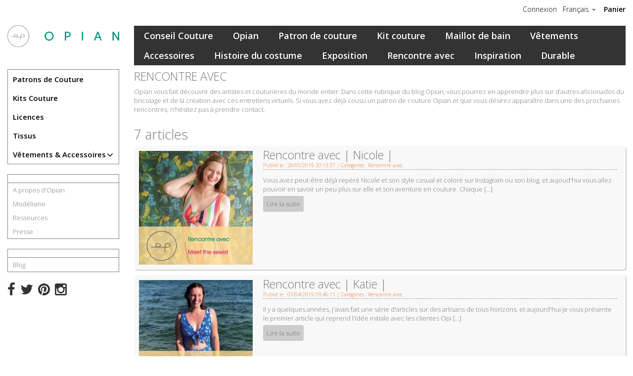

--- FILE ---
content_type: text/html; charset=utf-8
request_url: https://www.opian.ch/shop/fr/blog/9-questions-c13
body_size: 12879
content:
<!DOCTYPE HTML>
<!--[if lt IE 7]> <html class="no-js lt-ie9 lt-ie8 lt-ie7" lang="fr-fr"><![endif]-->
<!--[if IE 7]><html class="no-js lt-ie9 lt-ie8 ie7" lang="fr-fr"><![endif]-->
<!--[if IE 8]><html class="no-js lt-ie9 ie8" lang="fr-fr"><![endif]-->
<!--[if gt IE 8]> <html class="no-js ie9" lang="fr-fr"><![endif]-->
<html lang="fr-fr">
	<head>
		<meta charset="utf-8" />
		<title>Recontre avec des artisans, créatrices et couturières</title>
					<meta name="description" content="Opian rencontre des créatrices de toutes sortes et de tous pays" />
						<meta name="generator" content="PrestaShop" />
		<meta name="robots" content="index,follow" />
		<meta name="viewport" content="width=device-width, minimum-scale=0.25, maximum-scale=1.6, initial-scale=1.0" />
		<meta name="apple-mobile-web-app-capable" content="yes" />
		<link rel="icon" type="image/vnd.microsoft.icon" href="/shop/img/favicon.ico?1769629343" />
		<link rel="shortcut icon" type="image/x-icon" href="/shop/img/favicon.ico?1769629343" />
									<link rel="stylesheet" href="/shop/themes/vogue/css/global.css" type="text/css" media="all" />
							<link rel="stylesheet" href="/shop/themes/vogue/css/autoload/highdpi.css" type="text/css" media="all" />
							<link rel="stylesheet" href="/shop/themes/vogue/css/autoload/responsive-tables.css" type="text/css" media="all" />
							<link rel="stylesheet" href="/shop/themes/vogue/css/autoload/uniform.default.css" type="text/css" media="all" />
							<link rel="stylesheet" href="/shop/js/jquery/plugins/fancybox/jquery.fancybox.css" type="text/css" media="all" />
							<link rel="stylesheet" href="/shop/modules/prestablog/views/css/rrssb.css" type="text/css" media="all" />
							<link rel="stylesheet" href="/shop/modules/prestablog/views/css/default-module.css" type="text/css" media="all" />
							<link rel="stylesheet" href="/shop/themes/vogue/css/modules/blocklanguages/blocklanguages.css" type="text/css" media="all" />
							<link rel="stylesheet" href="/shop/themes/vogue/css/modules/blocknewsletter/blocknewsletter.css" type="text/css" media="all" />
							<link rel="stylesheet" href="/shop/themes/vogue/css/modules/blockmyaccountfooter/blockmyaccount.css" type="text/css" media="all" />
							<link rel="stylesheet" href="/shop/themes/vogue/css/modules/blockcurrencies/blockcurrencies.css" type="text/css" media="all" />
							<link rel="stylesheet" href="/shop/themes/vogue/css/modules/blockuserinfo/blockuserinfo.css" type="text/css" media="all" />
							<link rel="stylesheet" href="/shop/themes/vogue/css/modules/blockcart/blockcart.css" type="text/css" media="all" />
							<link rel="stylesheet" href="/shop/js/jquery/plugins/bxslider/jquery.bxslider.css" type="text/css" media="all" />
							<link rel="stylesheet" href="/shop/themes/vogue/css/modules/themeconfigurator/css/hooks.css" type="text/css" media="all" />
							<link rel="stylesheet" href="/shop/themes/vogue/css/modules/themeconfigurator/css/theme7.css" type="text/css" media="all" />
							<link rel="stylesheet" href="/shop/themes/vogue/css/modules/blockcategories/blockcategories.css" type="text/css" media="all" />
							<link rel="stylesheet" href="/shop/themes/vogue/css/modules/blocktopmenu/css/blocktopmenu.css" type="text/css" media="all" />
							<link rel="stylesheet" href="/shop/themes/vogue/css/modules/blocktopmenu/css/superfish-modified.css" type="text/css" media="all" />
							<link rel="stylesheet" href="/shop/modules/paypal/views/css/paypal.css" type="text/css" media="all" />
										<script type="text/javascript">
var CUSTOMIZE_TEXTFIELD = 1;
var FancyboxI18nClose = 'Fermer';
var FancyboxI18nNext = 'Suivant';
var FancyboxI18nPrev = 'Pr&eacute;c&eacute;dent';
var ajax_allowed = true;
var ajaxsearch = true;
var baseDir = 'https://www.opian.ch/shop/';
var baseUri = 'https://www.opian.ch/shop/';
var contentOnly = false;
var currency = {"id":1,"name":"Franc","iso_code":"CHF","iso_code_num":"756","sign":"CHF","blank":"1","conversion_rate":"1.000000","deleted":"0","format":"5","decimals":"1","active":"1","prefix":"CHF ","suffix":"","id_shop_list":null,"force_id":false};
var currencyBlank = 1;
var currencyFormat = 5;
var currencyRate = 1;
var currencySign = 'CHF';
var customizationIdMessage = 'Personnalisation';
var delete_txt = 'Supprimer';
var displayList = true;
var freeProductTranslation = 'Offert !';
var freeShippingTranslation = 'Livraison gratuite !';
var generated_date = 1769684418;
var hasDeliveryAddress = false;
var id_lang = 1;
var img_dir = 'https://www.opian.ch/shop/themes/vogue/img/';
var instantsearch = false;
var isGuest = 0;
var isLogged = 0;
var isMobile = false;
var page_name = 'module-prestablog-blog';
var placeholder_blocknewsletter = 'Saisissez votre adresse e-mail';
var priceDisplayMethod = 0;
var priceDisplayPrecision = 2;
var quickView = true;
var removingLinkText = 'supprimer cet article du panier';
var roundMode = 2;
var static_token = '48152fd7aa5183baf8dda557c4c1adb3';
var toBeDetermined = 'À définir';
var token = 'd41af07f3436d9b276ee6cbf03071424';
var usingSecureMode = true;
</script>

						<script type="text/javascript" src="/shop/js/jquery/jquery-1.11.0.min.js"></script>
						<script type="text/javascript" src="/shop/js/jquery/jquery-migrate-1.2.1.min.js"></script>
						<script type="text/javascript" src="/shop/js/jquery/plugins/jquery.easing.js"></script>
						<script type="text/javascript" src="/shop/js/tools.js"></script>
						<script type="text/javascript" src="/shop/themes/vogue/js/global.js"></script>
						<script type="text/javascript" src="/shop/themes/vogue/js/autoload/10-bootstrap.min.js"></script>
						<script type="text/javascript" src="/shop/themes/vogue/js/autoload/15-jquery.total-storage.min.js"></script>
						<script type="text/javascript" src="/shop/themes/vogue/js/autoload/15-jquery.uniform-modified.js"></script>
						<script type="text/javascript" src="/shop/js/jquery/plugins/fancybox/jquery.fancybox.js"></script>
						<script type="text/javascript" src="/shop/themes/vogue/js/modules/blocknewsletter/blocknewsletter.js"></script>
						<script type="text/javascript" src="/shop/themes/vogue/js/modules/blockcart/ajax-cart.js"></script>
						<script type="text/javascript" src="/shop/js/jquery/plugins/jquery.scrollTo.js"></script>
						<script type="text/javascript" src="/shop/js/jquery/plugins/jquery.serialScroll.js"></script>
						<script type="text/javascript" src="/shop/js/jquery/plugins/bxslider/jquery.bxslider.js"></script>
						<script type="text/javascript" src="/shop/themes/vogue/js/tools/treeManagement.js"></script>
						<script type="text/javascript" src="/shop/modules/ganalytics/views/js/GoogleAnalyticActionLib.js"></script>
						<script type="text/javascript" src="/shop/themes/vogue/js/modules/blocktopmenu/js/hoverIntent.js"></script>
						<script type="text/javascript" src="/shop/themes/vogue/js/modules/blocktopmenu/js/superfish-modified.js"></script>
						<script type="text/javascript" src="/shop/themes/vogue/js/modules/blocktopmenu/js/blocktopmenu.js"></script>
						<script type="text/javascript" src="/shop/modules/paypal/views/js/incontext.js"></script>
							
			<script type="text/javascript">
				(window.gaDevIds=window.gaDevIds||[]).push('d6YPbH');
				(function(i,s,o,g,r,a,m){i['GoogleAnalyticsObject']=r;i[r]=i[r]||function(){
				(i[r].q=i[r].q||[]).push(arguments)},i[r].l=1*new Date();a=s.createElement(o),
				m=s.getElementsByTagName(o)[0];a.async=1;a.src=g;m.parentNode.insertBefore(a,m)
				})(window,document,'script','//www.google-analytics.com/analytics.js','ga');
				ga('create', '324010066 ', 'auto');
				ga('require', 'ec');</script><script defer type="text/javascript">/*
 *
 *  2007-2024 PayPal
 *
 *  NOTICE OF LICENSE
 *
 *  This source file is subject to the Academic Free License (AFL 3.0)
 *  that is bundled with this package in the file LICENSE.txt.
 *  It is also available through the world-wide-web at this URL:
 *  http://opensource.org/licenses/afl-3.0.php
 *  If you did not receive a copy of the license and are unable to
 *  obtain it through the world-wide-web, please send an email
 *  to license@prestashop.com so we can send you a copy immediately.
 *
 *  DISCLAIMER
 *
 *  Do not edit or add to this file if you wish to upgrade PrestaShop to newer
 *  versions in the future. If you wish to customize PrestaShop for your
 *  needs please refer to http://www.prestashop.com for more information.
 *
 *  @author 2007-2024 PayPal
 *  @author 202 ecommerce <tech@202-ecommerce.com>
 *  @copyright PayPal
 *  @license http://opensource.org/licenses/osl-3.0.php Open Software License (OSL 3.0)
 *
 */


    

function updateFormDatas()
{
	var nb = $('#quantity_wanted').val();
	var id = $('#idCombination').val();

	$('.paypal_payment_form input[name=quantity]').val(nb);
	$('.paypal_payment_form input[name=id_p_attr]').val(id);
}
	
$(document).ready( function() {
    
		var baseDirPP = baseDir.replace('http:', 'https:');
		
	if($('#in_context_checkout_enabled').val() != 1)
	{
        $(document).on('click','#payment_paypal_express_checkout', function() {
			$('#paypal_payment_form_cart').submit();
			return false;
		});
	}


	var jquery_version = $.fn.jquery.split('.');
	if(jquery_version[0]>=1 && jquery_version[1] >= 7)
	{
		$('body').on('submit',".paypal_payment_form", function () {
			updateFormDatas();
		});
	}
	else {
		$('.paypal_payment_form').live('submit', function () {
			updateFormDatas();
		});
	}

	function displayExpressCheckoutShortcut() {
		var id_product = $('input[name="id_product"]').val();
		var id_product_attribute = $('input[name="id_product_attribute"]').val();
		$.ajax({
			type: "GET",
			url: baseDirPP+'/modules/paypal/express_checkout/ajax.php',
			data: { get_qty: "1", id_product: id_product, id_product_attribute: id_product_attribute },
			cache: false,
			success: function(result) {
				if (result == '1') {
					$('#container_express_checkout').slideDown();
				} else {
					$('#container_express_checkout').slideUp();
				}
				return true;
			}
		});
	}

	$('select[name^="group_"]').change(function () {
		setTimeout(function(){displayExpressCheckoutShortcut()}, 500);
	});

	$('.color_pick').click(function () {
		setTimeout(function(){displayExpressCheckoutShortcut()}, 500);
	});

    if($('body#product').length > 0) {
        setTimeout(function(){displayExpressCheckoutShortcut()}, 500);
    }
	
	
			

	var modulePath = 'modules/paypal';
	var subFolder = '/integral_evolution';

	var fullPath = baseDirPP + modulePath + subFolder;
	var confirmTimer = false;
		
	if ($('form[target="hss_iframe"]').length == 0) {
		if ($('select[name^="group_"]').length > 0)
			displayExpressCheckoutShortcut();
		return false;
	} else {
		checkOrder();
	}

	function checkOrder() {
		if(confirmTimer == false)
			confirmTimer = setInterval(getOrdersCount, 1000);
	}

	});


</script>
<input type="hidden" id="paypal_mode" value="production">
<input type="hidden" id="paypal_merchant_id" value="5KQ2D45558MZW">
<input type="hidden" id="paypal_ssl_enabled" value="1"><script defer src="//www.paypalobjects.com/api/checkout.js"></script>
		<link rel="stylesheet" href="https://fonts.googleapis.com/css?family=Open+Sans:300,600&amp;subset=latin,latin-ext" type="text/css" media="all" />
		<!--[if IE 8]>
		<script src="https://oss.maxcdn.com/libs/html5shiv/3.7.0/html5shiv.js"></script>
		<script src="https://oss.maxcdn.com/libs/respond.js/1.3.0/respond.min.js"></script>
		<![endif]-->
        
   <link href='https://fonts.googleapis.com/css?family=Oswald' rel='stylesheet' type='text/css'>
     <script src="https://www.opian.ch/shop/themes/vogue/js/sticky-sidebar.js"></script>  
        
	</head>
	<body id="module-prestablog-blog" class="module-prestablog-blog show-left-column hide-right-column lang_fr">
			
	 
					  
					 		
            
            
            
            <div class="header-container">
				<header id="header">
					<div id="headerbits">
                    
                    
                    <div class="banner">
						<div class="container">
							<div class="row">
								
							</div>
						</div>
					</div>
                    
                    
                    
                    
                    
                    
                    <div class="column col-xs-12 col-sm-3"> </div>
                    
                    <div class="nav col-sm-9">
                    <div>
							<div class="row">
								<nav><!-- MODULE Block cart -->
<div id="cart-align">
	<div class="shopping_cart">
		<a href="https://www.opian.ch/shop/fr/commande" title="Voir mon panier" rel="nofollow">
			<b>Panier</b>
			<span class="ajax_cart_quantity unvisible">0</span>
			<span class="ajax_cart_product_txt unvisible">Produit</span>
			<span class="ajax_cart_product_txt_s unvisible">Produits</span>
			<span class="ajax_cart_total unvisible">
							</span>
			<span class="ajax_cart_no_product">(vide)</span>
					</a>
					<div class="cart_block block exclusive">
				<div class="block_content">
					<!-- block list of products -->
					<div class="cart_block_list">
												<p class="cart_block_no_products">
							Aucun produit
						</p>
												<div class="cart-prices">
							<div class="cart-prices-line first-line">
								<span class="price cart_block_shipping_cost ajax_cart_shipping_cost unvisible">
																			 À définir																	</span>
								<span class="unvisible">
									Livraison
								</span>
							</div>
																					<div class="cart-prices-line last-line">
								<span class="price cart_block_total ajax_block_cart_total">0.00 CHF</span>
								<span>Total</span>
							</div>
													</div>
						<p class="cart-buttons">
							<a id="button_order_cart" class="btn btn-default button button-small" href="https://www.opian.ch/shop/fr/commande" title="Commander" rel="nofollow">
								<span>
									Commander<i class="icon-chevron-right right"></i>
								</span>
							</a>
						</p>
					</div>
				</div>
			</div><!-- .cart_block -->
			</div>
</div>

	<div id="layer_cart">
		<div class="clearfix">
			<div class="layer_cart_product col-xs-12 col-md-6">
				<span class="cross" title="Fermer la fenêtre"></span>
				<h2>
					<i class="icon-check"></i>Produit ajouté au panier avec succès
				</h2>
				<div class="product-image-container layer_cart_img">
				</div>
				<div class="layer_cart_product_info">
					<span id="layer_cart_product_title" class="product-name"></span>
					<span id="layer_cart_product_attributes"></span>
					<div>
						<strong class="dark">Quantité</strong>
						<span id="layer_cart_product_quantity"></span>
					</div>
					<div>
						<strong class="dark">Total</strong>
						<span id="layer_cart_product_price"></span>
					</div>
				</div>
			</div>
			<div class="layer_cart_cart col-xs-12 col-md-6">
				<h2>
					<!-- Plural Case [both cases are needed because page may be updated in Javascript] -->
					<span class="ajax_cart_product_txt_s  unvisible">
						Il y a <span class="ajax_cart_quantity">0</span> produits dans votre panier.
					</span>
					<!-- Singular Case [both cases are needed because page may be updated in Javascript] -->
					<span class="ajax_cart_product_txt ">
						Il y a 1 produit dans votre panier.
					</span>
				</h2>

				<div class="layer_cart_row">
					<strong class="dark">
						Total produits
																					TTC
																		</strong>
					<span class="ajax_block_products_total">
											</span>
				</div>

								<div class="layer_cart_row">
					<strong class="dark unvisible">
						Frais de port&nbsp;TTC					</strong>
					<span class="ajax_cart_shipping_cost unvisible">
													 À définir											</span>
				</div>
								<div class="layer_cart_row">
					<strong class="dark">
						Total
																					TTC
																		</strong>
					<span class="ajax_block_cart_total">
											</span>
				</div>
				<div class="button-container">
					<span class="continue btn btn-default button exclusive-medium" title="Continuer mes achats">
						<span>
							<i class="icon-chevron-left left"></i>Continuer mes achats
						</span>
					</span>
					<a class="btn btn-default button button-medium"	href="https://www.opian.ch/shop/fr/commande" title="Commander" rel="nofollow">
						<span>
							Commander<i class="icon-chevron-right right"></i>
						</span>
					</a>
				</div>
			</div>
		</div>
		<div class="crossseling"></div>
	</div> <!-- #layer_cart -->
	<div class="layer_cart_overlay"></div>

<!-- /MODULE Block cart -->
<!-- Block languages module -->
	<div id="languages-block-top" class="languages-block">
									<div class="current">
					<span>Français</span>
				</div>
												<ul id="first-languages" class="languages-block_ul toogle_content">
							<li class="selected">
										<span>Français</span>
								</li>
							<li >
																				<a href="https://www.opian.ch/shop/en/module/prestablog/blog?c=13" title="English (United States)">
															<span>English</span>
									</a>
								</li>
					</ul>
	</div>
<!-- /Block languages module -->
<!-- Block user information module NAV  -->
<div class="header_user_info">
			<a class="login" href="https://www.opian.ch/shop/fr/mon-compte" rel="nofollow" title="Identifiez-vous">
			Connexion
		</a>
	</div>
<!-- /Block usmodule NAV -->
	<!-- Menu -->
	<div id="block_top_menu" class="sf-contener clearfix col-lg-12">
		<div class="cat-title"><span>Menu</span></div>
		<ul class="sf-menu clearfix menu-content">
			<li><a href="https://www.opian.ch/shop/fr/600-patrons-de-couture" title="Patrons de Couture">Patrons de Couture</a></li><li><a href="https://www.opian.ch/shop/fr/604-kits-couture" title="Kits Couture">Kits Couture</a></li><li><a href="https://www.opian.ch/shop/fr/602-licences" title="Licences">Licences</a></li><li><a href="https://www.opian.ch/shop/fr/100-vetements" title="Vêtements">Vêtements</a></li><li><a href="https://www.opian.ch/shop/fr/200-pochettes" title="Pochettes en cuir">Pochettes en cuir</a></li><li><a href="https://www.opian.ch/shop/fr/300-colliers" title="Colliers en cuir">Colliers en cuir</a></li><li><a href="https://www.opian.ch/shop/fr/400-echarpes" title="Echarpes faites main">Echarpes faites main</a></li><li><a href="https://www.opian.ch/shop/fr/500-chapeaux-faits-main" title="Chapeaux faits main">Chapeaux faits main</a></li><li><a href="https://www.opian.ch/shop/fr/300-colliers" title="Colliers en cuir">Colliers en cuir</a></li><li><a href="https://www.opian.ch/shop/fr/603-tissus" title="Tissus">Tissus</a></li><li><a href="https://www.opian.ch/shop/fr/content/7-modelisme" title="Mod&eacute;lisme">Mod&eacute;lisme</a></li>
<li><a href="https://www.opian.ch/shop/fr/content/23-faq" title="Ressources">Ressources</a></li>
<li><a href="https://www.opian.ch/shop/fr/content/4-a-propos" title="A propos d&#039;Opian">A propos d&#039;Opian</a></li>
<li><a href="https://www.opian.ch/shop/fr/content/38-presse" title="Presse">Presse</a></li>
<li><a href="https://www.opian.ch/shop/fr/content/28-niveaux-de-couture" title="Niveaux de couture">Niveaux de couture</a></li>
<li><a href="https://www.opian.ch/shop/fr/blog" title="Blog">Blog</a></li>

					</ul>
	</div>
	<!--/ Menu -->
</nav>
							</div>
						</div>
					</div>
				
				  
						 
							
                                
						 
					 
                    </div>
                    
                    
                    	<!-- Menu -->
	<div id="block_top_menu" class="sf-contener clearfix col-lg-12">
		<div class="cat-title"><span>Menu</span></div>
		<ul class="sf-menu clearfix menu-content">
			<li><a href="https://www.opian.ch/shop/fr/600-patrons-de-couture" title="Patrons de Couture">Patrons de Couture</a></li><li><a href="https://www.opian.ch/shop/fr/604-kits-couture" title="Kits Couture">Kits Couture</a></li><li><a href="https://www.opian.ch/shop/fr/602-licences" title="Licences">Licences</a></li><li><a href="https://www.opian.ch/shop/fr/100-vetements" title="Vêtements">Vêtements</a></li><li><a href="https://www.opian.ch/shop/fr/200-pochettes" title="Pochettes en cuir">Pochettes en cuir</a></li><li><a href="https://www.opian.ch/shop/fr/300-colliers" title="Colliers en cuir">Colliers en cuir</a></li><li><a href="https://www.opian.ch/shop/fr/400-echarpes" title="Echarpes faites main">Echarpes faites main</a></li><li><a href="https://www.opian.ch/shop/fr/500-chapeaux-faits-main" title="Chapeaux faits main">Chapeaux faits main</a></li><li><a href="https://www.opian.ch/shop/fr/300-colliers" title="Colliers en cuir">Colliers en cuir</a></li><li><a href="https://www.opian.ch/shop/fr/603-tissus" title="Tissus">Tissus</a></li><li><a href="https://www.opian.ch/shop/fr/content/7-modelisme" title="Mod&eacute;lisme">Mod&eacute;lisme</a></li>
<li><a href="https://www.opian.ch/shop/fr/content/23-faq" title="Ressources">Ressources</a></li>
<li><a href="https://www.opian.ch/shop/fr/content/4-a-propos" title="A propos d&#039;Opian">A propos d&#039;Opian</a></li>
<li><a href="https://www.opian.ch/shop/fr/content/38-presse" title="Presse">Presse</a></li>
<li><a href="https://www.opian.ch/shop/fr/content/28-niveaux-de-couture" title="Niveaux de couture">Niveaux de couture</a></li>
<li><a href="https://www.opian.ch/shop/fr/blog" title="Blog">Blog</a></li>

					</ul>
	</div>
	<!--/ Menu -->
<style type="text/css">	@import url(https://fonts.googleapis.com/css?family=Roboto+Condensed:400,300,700);	#parallax-wrapper{		position:relative;		min-height:250px;		width:100%;		text-align: center;	}	.img-holder	{		position:relative;		text-align: center;	}	#popopt_popup{			background: url("http://demo.fusepage.net/popopt/default.jpg") center center no-repeat;			min-width: 700px;		min-height: 405px;		padding: 15px 18px;		background-size: 100% 100%;	}	.fancybox-skin{		-webkit-border-radius: 0px;		-moz-border-radius: 0px;		border-radius: 0px;	}	.popopt-newsletter{		max-width: 400px;	}	.popopt-newsletter .popopt-email {		height: 50px;		line-height: 50px;		width: 100%;		color: #999;		font-size: 100.67%;		border: none;		background: #efefef;		padding-top: 0px;		padding-bottom: 0px;		padding-left: 10px;		max-width: 260px;	}	.popopt-newsletter label{		font-family: 'Roboto Condensed', sans-serif;		font-weight: 300;		margin-bottom: 12px;		color: #000;	}	.popopt-newsletter h2 {		margin-top: 50px;		font-weight: 300;		text-transform: uppercase;		font-family: 'Roboto Condensed', sans-serif;		color: #BD1E30;		font-size: 35px;		font-weight: bold;		color: #000;	}	.popopt-newsletter h3 {		font-size: 166.67%;		font-weight: 300;		text-transform: uppercase;		font-family: 'Roboto Condensed', sans-serif;		color: #000;	}	.popopt-btn-newsletter {		background-color: #009579;		color: white;		border: none;		font-family: 'Roboto Condensed', sans-serif;		font-size: 16px;		padding: 13px;		-webkit-border-radius: 3px;		-moz-border-radius: 3px;		-o-border-radius: 3px;		-ms-border-radius: 3px;		border-radius: 3px;		-webkit-transition: .5s;		-moz-transition: .4s;		-o-transition: .5s;		-ms-transition: .5s;		transition: .5s;		margin-top: 10px;		display: block;	}		.popopt-response {		color: #000;		padding: 5px;		margin-top: 10px;	}</style><div style="display: none;">	<div id="popopt_popup">
<div class="popopt-newsletter"><form action="{$base_dir}" method="POST">
<h2><img src="https://www.opian.ch/shop/img/cms/Newsletter2.jpg" alt="" width="600" height="200" /></h2>
<input name="email" title="Sign up for our newsletter" class="popopt-email" type="text" placeholder="Enter your email address..." />
<div class="popopt-response"></div>
<div class="popopt-response"></div>
<button name="submitNewsletter" title="Submit" class="popopt-btn-newsletter" type="submit"> <span><span>Submit </span> </span> </button></form></div>
</div></div><script>$(document).ready(function () {		if(getPopoptCookie('popoptDone') != 1){		$('html').append('<a class="fancybox" style="display:none" href="#popopt_popup"></a>');		setTimeout(function(){			$('.fancybox').fancybox({				padding: 0,				afterClose: function () {					setPopoptCookie();					$('a[href="#popopt_popup"]').remove();				},				onClosed: function () {					setPopoptCookie();					$('a[href="#popopt_popup"]').remove();				}			});			$('a[href="#popopt_popup"]').trigger('click');		},20 * 1000);	}    		$('.popopt-btn-newsletter').on('click', function() {		$.ajax({			method: "POST",			url: "/shop/modules/popopt/subscription/ajax.php",			data: { email: $('.popopt-email').val() }		}).done(function( msg ) {			var obj = $.parseJSON(msg);			$('.popopt-response').html(obj.message);			$('.popopt-response').css('background-color', '#7effcd');			if(obj.code < 1) {				$('.popopt-response').css('background-color', '#fbb');							} else {				setPopoptCookie();				setTimeout($.fancybox.close, 7000);			};		});		return false;	});		function setPopoptCookie() {		var session_name = 'popoptDone';		var session_val = '1';		var expire_date = new Date();		expire_date.setMonth(expire_date.getMonth()+6);		document.cookie = session_name + "=" + escape(session_val) +";path=/;" + ((expire_date==null) ? "" : ("; expires=" + expire_date.toGMTString()))	}			function getPopoptCookie(cname) {		var name = cname + "=";		var ca = document.cookie.split(';');		for(var i=0; i<ca.length; i++) {			var c = ca[i];			while (c.charAt(0)==' ') c = c.substring(1);			if (c.indexOf(name) == 0) return c.substring(name.length,c.length);		}		return "";	}	});</script>                    	
				</header>
			</div>
            
            
            
            
        
                    
                  
                    
                    
            
            <div id="page">
            
         
                    
                    						
<!-- Breadcrumb -->
<div class="breadcrumb clearfix">
	<a class="home" href="https://www.opian.ch/shop/" title="retour &agrave; Accueil"><i class="icon-home"></i></a>
			<span class="navigation-pipe">&gt;</span>
					<a href="https://www.opian.ch/shop/fr/blog" >Blog</a>&nbsp;>&nbsp;<a href="https://www.opian.ch/shop/fr/blog/9-questions-c13">Rencontre avec</a>
			</div>
<!-- /Breadcrumb -->

					                         
            
			<div class="columns-container">
				<div id="columns" class="container">
					
                    
					<div class="row">
												<div id="left_column" class="column col-xs-12 col-sm-3">	<div id="header_logo">
									<a href="https://www.opian.ch/shop/" title="Opian"><img class="logo img-responsive" src="https://www.opian.ch/shop/img/opian-logo-1523807138.jpg" alt="Opian" width="1464" height="284"/>
									</a>
								</div> <div class="sticky-left theiaStickySidebar"><!-- Block categories module -->
<div id="categories_block_left" class="block">
	<h2 class="title_block">
					Catégories
			</h2>
	<div class="block_content">
		<ul class="tree dhtml">
												
<li >
	<a 
	href="https://www.opian.ch/shop/fr/600-patrons-de-couture" title="PATRON DE COUTURE  
 Opian est une marque indépendante suisse qui vous propose ses patrons de couture modernes et faciles à réaliser. 
 Pour toutes les couturières débutantes ou aguerries, le patron de couture est essentiel à la réalisation de ses propres vêtements. C&#039;est le chablon qui sert à rendre une idée en 2D à un vêtement en 3D. Il est possible de l&#039;utiliser tel quel ou de le modifier selon ses envies, sa morphologie et la saison. La seule limite est l&#039;imagination. 
 Grâce aux patrons de couture Opian, vous pouvez réaliser votre propre garde-robe adaptée à vos besoins et vos goûts. En prenant le temps de choisir le modèle, le tissu et les fournitures, de coudre le vêtement, de faire les modifications et de le porter, on apprécie le travail que prend la réalisation d&#039;une pièce. Une fois ses premiers vêtements réalisés, il est difficile de ne pas résister à ce mouvement de slow-fashion. 
  
  ">
		Patrons de Couture
	</a>
	</li>

																
<li >
	<a 
	href="https://www.opian.ch/shop/fr/604-kits-couture" title="KIT COUTURE 
 Les kits couture Opian rassemblent tout le matériel nécessaire afin de réaliser un ou plusieurs de nos modèles de patrons de couture. Ils sont accompagnés du patron papier taille réelle en 11 tailles différentes, ainsi que des instructions au format PDF à télécharger. 
 Trouver les fournitures peut parfois être laborieux en Suisse, surtout pour les maillots de bain, c&#039;est pourquoi nous vous proposons un projet prêt-à-coudre avec des matériaux de qualité. Les tissus sont sourcés avec soin dans les stocks dormants de marques de maillot de bain suisse, ou chez une créatrice textile qui dessine ses propres motifs sur un tissu spécial pour l’eau. Ces kits couture sont limités et exclusifs, certains tissus sont mêmes des exemplaires uniques. 
 Les kits couture sont accessibles au plus grand nombre, même aux débutantes motivées car la couture d’un maillot de bain est bien plus facile qu’on peut le penser.">
		Kits Couture
	</a>
	</li>

																
<li >
	<a 
	href="https://www.opian.ch/shop/fr/602-licences" title="LICENCE  
 Vous aimez la couture et désirez vendre vos créations réalisées à partir des patrons de couture de vêtements et accessoires Opian, vous pouvez le faire grâce à notre système de licences. 
 En achetant une ou plusieurs étiquettes vous pouvez vendre vos réalisations à votre entourage ou votre clientèle privée. 
 Pour cela vous aurez besoin du patron du modèle désiré et de coudre une étiquette Opian à l&#039;intérieur de celui-ci. L&#039;étiquette est en coton biologique et mesure 6x2cm ouverte et 3x2cm pliée. Les bords sont coupés francs et ne s&#039;effilochent pas. Elle se lave à la machine sans risque de rétrécir ou déteindre. Vous pouvez l&#039;insérer pliée dans une couture ou la couper en deux et l&#039;appliquer à l&#039;intérieur ou extérieur du vêtement. 
 Vous trouverez trois tailles de licences, la cinq, la dix et la vingt. Selon votre choix, le nombre d&#039;étiquettes vous permet de réaliser le nombre de vêtements ou accessoires correspondant. 
 L&#039;élaboration d&#039;un patron de couture est un travail de plusieurs mois, c&#039;est pourquoi si vous voulez vendre un modèle réalisé à partir d&#039;un patron de couture Opian, nous vous prions de respecter les règles suivantes : 
 Le patron de couture du modèle n&#039;est pas inclus et doit être préalablement acheté dans la boutique en ligne 
  Les vêtements ou accessoires doivent être réalisés à la main de façon artisanale 
 Une étiquette Opian, disponible sur le site web, doit être cousue dans chaque vêtement ou accessoire 
 La production industrielle ou par un tiers est interdite 
 La vente sous une autre marque d&#039;un vêtement ou accessoire d&#039;après un patron de couture Opian est interdite. C&#039;est-à-dire que la créatrice ou créateur de mode avec sa propre marque ne peut pas utiliser nos patrons pour créer une collection 
 La licence n&#039;est pas nécessaire pour un cadeau 
 Opian ne prend pas de commission sur les ventes des vêtements ou accessoires réalisés à partir des patrons de couture 
 Le prix du vêtement ou accessoire est fixé par l&#039;acheteuse 
 Les licences ne permettent pas d&#039;animer des ateliers couture avec les patrons Opian. Si tel est le cas, veuillez prendre contact avec nous">
		Licences
	</a>
	</li>

																
<li >
	<a 
	href="https://www.opian.ch/shop/fr/603-tissus" title="Retrouvez des tissus en coton biologique, polyester recyclé ou tencel.">
		Tissus
	</a>
	</li>

																
<li class="last">
	<a 
	href="https://www.opian.ch/shop/fr/601-vetements-accessoires" title="">
		Vêtements &amp; Accessoires
	</a>
			<ul>
												
<li >
	<a 
	href="https://www.opian.ch/shop/fr/100-vetements" title="Découvrez une sélection de vêtements et accessoires créés en petite série ou en pièce unique.">
		Vêtements
	</a>
	</li>

																
<li >
	<a 
	href="https://www.opian.ch/shop/fr/200-pochettes" title="Une pochette en cuir unique et originale, idéale pour offrir en cadeau à vos proches ou pour soi-même.">
		Pochettes en cuir
	</a>
	</li>

																
<li >
	<a 
	href="https://www.opian.ch/shop/fr/500-chapeaux-faits-main" title="Le chapeau Surimani, n&#039;est pas seulement un patron de couture, il est également disponible en pièce unique de prêt-à-porter.">
		Chapeaux faits main
	</a>
	</li>

																
<li >
	<a 
	href="https://www.opian.ch/shop/fr/300-colliers" title="Des bijoux originaux et exclusifs en cuir pour vous faire plaisir.">
		Colliers en cuir
	</a>
	</li>

																
<li class="last">
	<a 
	href="https://www.opian.ch/shop/fr/400-echarpes" title="Le snood Ortles n&#039;est pas seulement un patron de couture, vous pouvez également trouver des pièces de prêt-à-porter en cachemire et motifs originaux.">
		Echarpes faites main
	</a>
	</li>

									</ul>
	</li>

									</ul>
	</div>
</div>
<!-- /Block categories module -->

	<!-- Block CMS module -->
			<section id="informations_block_left_5" class="block informations_block_left">
			<p class="title_block">
				<a href="https://www.opian.ch/shop/fr/content/category/1-accueil">
					   				</a>
			</p>
			<div class="block_content list-block">
				<ul>
																							<li>
								<a href="https://www.opian.ch/shop/fr/content/4-a-propos" title="A propos d&#039;Opian">
									A propos d&#039;Opian
								</a>
							</li>
																								<li>
								<a href="https://www.opian.ch/shop/fr/content/7-modelisme" title="Modélisme">
									Modélisme
								</a>
							</li>
																								<li>
								<a href="https://www.opian.ch/shop/fr/content/23-faq" title="Ressources">
									Ressources
								</a>
							</li>
																								<li>
								<a href="https://www.opian.ch/shop/fr/content/38-presse" title="Presse">
									Presse
								</a>
							</li>
																				</ul>
			</div>
		</section>
		<!-- /Block CMS module -->

<!-- Block links module -->
<div id="links_block_left" class="block">
	<p class="title_block">
			   
		</p>
    <div class="block_content list-block">
        <ul>
                             
                    <li><a href="https://www.opian.ch/shop/fr/blog">Blog</a></li>
                                    </ul>
    </div>
</div>
<!-- /Block links module -->
</div></div>
																		<div id="center_column" class="center_column col-xs-12 col-sm-6">
	
<!-- Module Presta Blog START PAGE -->



<!-- Module Presta Blog -->
<script type="text/javascript">
	( function($) {
		$(function() {
			$("div#menu-mobile, div#menu-mobile-close").click(function() {
			$("#prestablog_menu_cat nav").toggle();
			 });

		});
	} ) ( jQuery );
</script>
<div id="prestablog_menu_cat">
<div id="menu-mobile"></div>
	<nav>
		<ul>	<li>
									<a href="https://www.opian.ch/shop/fr/blog/conseil-couture-c19" >Conseil Couture</a>	</li>	<li>
									<a href="https://www.opian.ch/shop/fr/blog/opian-c2" >Opian</a>	</li>	<li>
									<a href="https://www.opian.ch/shop/fr/blog/patron-de-couture-c17" >Patron de couture</a>	</li>	<li>
									<a href="https://www.opian.ch/shop/fr/blog/kit-couture-c20" >Kit couture</a>	</li>	<li>
									<a href="https://www.opian.ch/shop/fr/blog/maillot-de-bain-c18" >Maillot de bain</a>	</li>	<li>
									<a href="https://www.opian.ch/shop/fr/blog/vetements-c16" >Vêtements</a>	</li>	<li>
									<a href="https://www.opian.ch/shop/fr/blog/accessoires-c7" >Accessoires</a>	</li>	<li>
									<a href="https://www.opian.ch/shop/fr/blog/histoire-costume-c5" >Histoire du costume</a>	</li>	<li>
									<a href="https://www.opian.ch/shop/fr/blog/exposition-c10" >Exposition</a>	</li>	<li>
									<a href="https://www.opian.ch/shop/fr/blog/9-questions-c13" >Rencontre avec</a>	</li>	<li>
									<a href="https://www.opian.ch/shop/fr/blog/inspiration-c6" >Inspiration</a>	</li>	<li>
									<a href="https://www.opian.ch/shop/fr/blog/biologique-c15" >Durable</a>	</li></ul>
	</nav>
</div>
<!-- Module Presta Blog -->



<!-- Module Presta Blog -->
<h3>RENCONTRE AVEC</h3>
<p>Opian vous fait d&eacute;couvrir des artistes et couturi&egrave;res du monde entier. Dans cette rubrique du blog Opian, vous pourrez en apprendre plus sur d&rsquo;autres aficionados du bricolage et de la cr&eacute;ation avec ces entretiens virtuels. Si vous avez d&eacute;j&agrave; cousu un patron de couture Opian et que vous d&eacute;sirez appara&icirc;tre dans une des prochaines rencontres, n&rsquo;h&eacute;sitez pas &agrave; prendre contact.</p>
<div class="clearfix"></div>
<!-- /Module Presta Blog -->
<!-- Module Presta Blog -->
<h2><span>7 articles</span></h2>

	
<!-- Module Presta Blog -->
<!-- Pagination -->
<!-- /Pagination -->
<!-- /Module Presta Blog -->

	<ul id="blog_list">
			<li>
						<div class="block_gauche">
				<a href="https://www.opian.ch/shop/fr/blog/rencontre-avec-nicole--n165" class="product_img_link" title="Rencontre avec | Nicole |">					<img src="/shop/modules/prestablog/views/img/default/up-img/thumb_165.jpg?3be0863e4f3275493f04b032ea3b8196" alt="Rencontre avec | Nicole |" />
				</a>			</div>
						<div class="block_droite">
				<h3>
					<a href="https://www.opian.ch/shop/fr/blog/rencontre-avec-nicole--n165" title="Rencontre avec | Nicole |">Rencontre avec | Nicole |</a>				<br /><span class="date_blog-cat">Publié le :
						28/05/2019 20:13:37
												 | Catégories :
															<a href="https://www.opian.ch/shop/fr/blog/9-questions-c13" class="categorie_blog">Rencontre avec</a>
																					</span>
				</h3>
				<p class="blog_desc">
											Vous&nbsp;avez peut-&ecirc;tre d&eacute;j&agrave; rep&eacute;r&eacute; Nicole et son style casual et color&eacute; sur Instagram ou son blog, et aujoud&#039;hui vous allez pouvoir en savoir un peu plus sur elle et son aventure en couture. Chaque  [...]
									</p>
									<p>
						<a href="https://www.opian.ch/shop/fr/blog/rencontre-avec-nicole--n165" class="blog_link">Lire la suite</a>
					</p>
							</div>
		</li>
			<li>
						<div class="block_gauche">
				<a href="https://www.opian.ch/shop/fr/blog/rencontre-avec-katie-n163" class="product_img_link" title="Rencontre avec | Katie |">					<img src="/shop/modules/prestablog/views/img/default/up-img/thumb_163.jpg?3be0863e4f3275493f04b032ea3b8196" alt="Rencontre avec | Katie |" />
				</a>			</div>
						<div class="block_droite">
				<h3>
					<a href="https://www.opian.ch/shop/fr/blog/rencontre-avec-katie-n163" title="Rencontre avec | Katie |">Rencontre avec | Katie |</a>				<br /><span class="date_blog-cat">Publié le :
						07/04/2019 09:46:11
												 | Catégories :
															<a href="https://www.opian.ch/shop/fr/blog/9-questions-c13" class="categorie_blog">Rencontre avec</a>
																					</span>
				</h3>
				<p class="blog_desc">
											Il y a quelques ann&eacute;es, j&#039;avais fait une s&eacute;rie d&#039;articles sur des artisans de tous horizons, et aujourd&#039;hui je vous pr&eacute;sente le premier article qui reprend l&#039;id&eacute;e initiale avec les clientes Opi [...]
									</p>
									<p>
						<a href="https://www.opian.ch/shop/fr/blog/rencontre-avec-katie-n163" class="blog_link">Lire la suite</a>
					</p>
							</div>
		</li>
			<li>
						<div class="block_gauche">
				<a href="https://www.opian.ch/shop/fr/blog/9-questionsalfamarama-n34" class="product_img_link" title="9 questions/Alfamarama">					<img src="/shop/modules/prestablog/views/img/default/up-img/thumb_34.jpg?3be0863e4f3275493f04b032ea3b8196" alt="9 questions/Alfamarama" />
				</a>			</div>
						<div class="block_droite">
				<h3>
					<a href="https://www.opian.ch/shop/fr/blog/9-questionsalfamarama-n34" title="9 questions/Alfamarama">9 questions/Alfamarama</a>				<br /><span class="date_blog-cat">Publié le :
						11/06/2013 13:33:00
												 | Catégories :
															<a href="https://www.opian.ch/shop/fr/blog/9-questions-c13" class="categorie_blog">Rencontre avec</a>
																					</span>
				</h3>
				<p class="blog_desc">
											Voici Pedro d&#039;Alfamarama
 
Quel est ton parcours ?
Je suis un architecte avec une passion pour le design. J&#039;ai travaill&eacute; dans des bureaux d&#039;architecture pendant des ann&eacute;es, mais &ccedil;a m&#039;a fa [...]
									</p>
									<p>
						<a href="https://www.opian.ch/shop/fr/blog/9-questionsalfamarama-n34" class="blog_link">Lire la suite</a>
					</p>
							</div>
		</li>
			<li>
						<div class="block_gauche">
				<a href="https://www.opian.ch/shop/fr/blog/9-questionsdee-deesigns-n36" class="product_img_link" title="9 questions/Dee Deesigns">					<img src="/shop/modules/prestablog/views/img/default/up-img/thumb_36.jpg?3be0863e4f3275493f04b032ea3b8196" alt="9 questions/Dee Deesigns" />
				</a>			</div>
						<div class="block_droite">
				<h3>
					<a href="https://www.opian.ch/shop/fr/blog/9-questionsdee-deesigns-n36" title="9 questions/Dee Deesigns">9 questions/Dee Deesigns</a>				<br /><span class="date_blog-cat">Publié le :
						29/05/2013 12:21:00
						| 3 commentaires 						 | Catégories :
															<a href="https://www.opian.ch/shop/fr/blog/9-questions-c13" class="categorie_blog">Rencontre avec</a>
																					</span>
				</h3>
				<p class="blog_desc">
											Quel est le nom de ta marque ?
Dee Deesigns
Qu&#039;est-ce que tu cr&eacute;es ?
Des sculptures en m&eacute;tal. Des cadeaux et des articles pour la maison uniques et faits-main avec amour, comme des g [...]
									</p>
									<p>
						<a href="https://www.opian.ch/shop/fr/blog/9-questionsdee-deesigns-n36" class="blog_link">Lire la suite</a>
					</p>
							</div>
		</li>
			<li>
						<div class="block_gauche">
				<a href="https://www.opian.ch/shop/fr/blog/9-questionsmirrymirry-n38" class="product_img_link" title="9 questions/Mirrymirry">					<img src="/shop/modules/prestablog/views/img/default/up-img/thumb_38.jpg?3be0863e4f3275493f04b032ea3b8196" alt="9 questions/Mirrymirry" />
				</a>			</div>
						<div class="block_droite">
				<h3>
					<a href="https://www.opian.ch/shop/fr/blog/9-questionsmirrymirry-n38" title="9 questions/Mirrymirry">9 questions/Mirrymirry</a>				<br /><span class="date_blog-cat">Publié le :
						21/05/2013 11:46:00
												 | Catégories :
															<a href="https://www.opian.ch/shop/fr/blog/9-questions-c13" class="categorie_blog">Rencontre avec</a>
																					</span>
				</h3>
				<p class="blog_desc">
											Quel est le nom de ta marque ?
Mirrymirry
Qu&#039;est-ce que tu cr&eacute;es ?
Des images crochet&eacute;es &agrave; la main, des petites &eacute;charpes pour femme, des arr&ecirc;ts pour porte ou pour tenir les livres en forme de  [...]
									</p>
									<p>
						<a href="https://www.opian.ch/shop/fr/blog/9-questionsmirrymirry-n38" class="blog_link">Lire la suite</a>
					</p>
							</div>
		</li>
			<li>
						<div class="block_gauche">
				<a href="https://www.opian.ch/shop/fr/blog/9-questionsabso-knitting-lutely-n40" class="product_img_link" title="9 questions/Abso-Knitting-lutely!">					<img src="/shop/modules/prestablog/views/img/default/up-img/thumb_40.jpg?3be0863e4f3275493f04b032ea3b8196" alt="9 questions/Abso-Knitting-lutely!" />
				</a>			</div>
						<div class="block_droite">
				<h3>
					<a href="https://www.opian.ch/shop/fr/blog/9-questionsabso-knitting-lutely-n40" title="9 questions/Abso-Knitting-lutely!">9 questions/Abso-Knitting-lutely!</a>				<br /><span class="date_blog-cat">Publié le :
						11/05/2013 09:24:00
						| 1 commentaire 						 | Catégories :
															<a href="https://www.opian.ch/shop/fr/blog/9-questions-c13" class="categorie_blog">Rencontre avec</a>
																					</span>
				</h3>
				<p class="blog_desc">
											Quel est le nom de ta marque ?
Abso-knitting-lutely!

 
Qu&#039;est-ce que tu cr&eacute;es ?
Chez Abso-knitting-lutely, je fais des fils teints &agrave; la main pour les tricoteurs, crocheteurs et tisseurs. D [...]
									</p>
									<p>
						<a href="https://www.opian.ch/shop/fr/blog/9-questionsabso-knitting-lutely-n40" class="blog_link">Lire la suite</a>
					</p>
							</div>
		</li>
			<li>
						<div class="block_gauche">
				<a href="https://www.opian.ch/shop/fr/blog/9-questionsmarcia-oliveira-n48" class="product_img_link" title="9 questions/Marcia Oliveira">					<img src="/shop/modules/prestablog/views/img/default/up-img/thumb_48.jpg?3be0863e4f3275493f04b032ea3b8196" alt="9 questions/Marcia Oliveira" />
				</a>			</div>
						<div class="block_droite">
				<h3>
					<a href="https://www.opian.ch/shop/fr/blog/9-questionsmarcia-oliveira-n48" title="9 questions/Marcia Oliveira">9 questions/Marcia Oliveira</a>				<br /><span class="date_blog-cat">Publié le :
						11/04/2013 11:31:00
						| 1 commentaire 						 | Catégories :
															<a href="https://www.opian.ch/shop/fr/blog/9-questions-c13" class="categorie_blog">Rencontre avec</a>
																					</span>
				</h3>
				<p class="blog_desc">
											Quel est le nom de ta marque ?
Marcia Oliveira
Qu&#039;est-ce que tu cr&eacute;es ?
Je fais de la peinture &agrave; l&#039;huile sur canevas, les tailles allant de 13 centim&egrave;tres jusqu&#039;&agrave; 3 m&egrave;tres, et de la sculpture  [...]
									</p>
									<p>
						<a href="https://www.opian.ch/shop/fr/blog/9-questionsmarcia-oliveira-n48" class="blog_link">Lire la suite</a>
					</p>
							</div>
		</li>
		</ul>
	
<!-- Module Presta Blog -->
<!-- Pagination -->
<!-- /Pagination -->
<!-- /Module Presta Blog -->

<!-- /Module Presta Blog -->

<!-- /Module Presta Blog END PAGE -->
					</div><!-- #center_column -->
											<div id="right_column" class="col-xs-12 col-sm-3 column">
	<!-- Block CMS module -->
		<!-- /Block CMS module -->

<div id="paypal-column-block">
	<p><a href="https://www.opian.ch/shop/modules/paypal/about.php" rel="nofollow"><img src="/shop/modules/paypal/views/img/default_logos/FR_vertical_solution_PP.png" alt="PayPal" title="Payer par PayPal" style="max-width: 100%" /></a></p>
</div>
</div>
										</div><!-- .row -->
                    
                    
          		</div><!-- #columns -->            
                </div><!-- .columns-container -->        
                
                                
                    
		
			
            
       
       

             <a href="#" class="back-to-top"></a>
            
            
            			<!-- Footer -->      
  
<div class="footer-container">
<footer id="footer">
<div class="row"><div id="foot-center"><!-- Block Newsletter module-->
<div id="newsletter_block_left" class="block">
	<h4>Lettre d'informations</h4>
	<div class="block_content">
		<form action="//www.opian.ch/shop/fr/" method="post">
			<div class="form-group" >
				<input class="inputNew form-control grey newsletter-input" id="newsletter-input" type="text" name="email" size="18" value="Saisissez votre adresse e-mail" />
                <button type="submit" name="submitNewsletter" class="btn btn-default button button-small">
                    <span>ok</span>
                </button>
				<input type="hidden" name="action" value="0" />
			</div>
		</form>
	</div>
    
</div>
<!-- /Block Newsletter module-->
<section id="social_block">
	<ul>
					<li class="facebook">
				<a class="_blank" href="https://www.facebook.com/OpianGeneve">
					<span>Facebook</span>
				</a>
			</li>
							<li class="twitter">
				<a class="_blank" href="https://www.twitter.com/OpianGeneve">
					<span>Twitter</span>
				</a>
			</li>
				                                	<li class="pinterest">
        		<a class="_blank" href="https://www.pinterest.com/opiangeneve">
        			<span>Pinterest</span>
        		</a>
        	</li>
                                	<li class="instagram">
        		<a class="_blank" href="https://www.instagram.com/opiangeneve">
        			<span>Instagram</span>
        		</a>
        	</li>
        	</ul>
    <h4>Nous suivre</h4>
</section>
<div class="clearfix"></div>
<!-- Block myaccount module -->
<section class="footer-block col-xs-12 col-sm-4">
	<h4><a href="https://www.opian.ch/shop/fr/mon-compte" title="Gérer mon compte client" rel="nofollow">Mon compte</a></h4>
	<div class="block_content toggle-footer">
		<ul class="bullet">
			<li><a href="https://www.opian.ch/shop/fr/historique-commandes" title="Mes commandes" rel="nofollow">Mes commandes</a></li>
						<li><a href="https://www.opian.ch/shop/fr/avoirs" title="Mes avoirs" rel="nofollow">Mes avoirs</a></li>
			<li><a href="https://www.opian.ch/shop/fr/adresses" title="Mes adresses" rel="nofollow">Mes adresses</a></li>
			<li><a href="https://www.opian.ch/shop/fr/identite" title="Gérer mes informations personnelles" rel="nofollow">Mes informations personnelles</a></li>
			<li><a href="https://www.opian.ch/shop/fr/reduction" title="Mes bons de réduction" rel="nofollow">Mes bons de réduction</a></li>			
            		</ul>
	</div>
</section>
<!-- /Block myaccount module -->

	<!-- MODULE Block footer -->
	<section class="footer-block col-xs-12 col-sm-2" id="block_various_links_footer">
		<h4>Informations</h4>
		<ul class="toggle-footer">
																		<li class="item">
				<a href="https://www.opian.ch/shop/fr/contact" title="Contactez-nous">
					Contactez-nous
				</a>
			</li>
															<li class="item">
						<a href="https://www.opian.ch/shop/fr/content/32-info-marque" title="Info Marque">
							Info Marque
						</a>
					</li>
																<li class="item">
						<a href="https://www.opian.ch/shop/fr/content/31-actualites" title="Actualités">
							Actualités
						</a>
					</li>
																<li class="item">
						<a href="https://www.opian.ch/shop/fr/content/2-cgv" title="CGV">
							CGV
						</a>
					</li>
																<li class="item">
						<a href="https://www.opian.ch/shop/fr/content/1-livraison" title="Livraison">
							Livraison
						</a>
					</li>
																<li class="item">
						<a href="https://www.opian.ch/shop/fr/content/5-paiement-securise" title="Paiement sécurisé">
							Paiement sécurisé
						</a>
					</li>
																			</ul>
		
	</section>
		<!-- /MODULE Block footer -->

<!-- MODULE Block contact infos -->
<section id="block_contact_infos" class="footer-block col-xs-12 col-sm-2">
	<div>
        <h4>Informations sur votre boutique</h4>
        <ul class="toggle-footer">
                        	<li>
            		<i class="icon-map-marker"></i>Opian            	</li>
                                    	<li>
            		<i class="icon-phone"></i>Appelez-nous au : 
            		<span>+41 76 802 51 22</span>
            	</li>
                                    	<li>
            		<i class="icon-envelope-alt"></i>E-mail : 
            		<span><a href="&#109;&#97;&#105;&#108;&#116;&#111;&#58;%69%6e%66%6f@%6f%70%69%61%6e.%63%68" >&#x69;&#x6e;&#x66;&#x6f;&#x40;&#x6f;&#x70;&#x69;&#x61;&#x6e;&#x2e;&#x63;&#x68;</a></span>
            	</li>
                    </ul>
    </div>
</section>
<section id="block_contact_infos" class="footer-block col-xs-12 col-sm-2">
	<a href="https://www.opian.ch/shop/?controller=cms&id_cms=5">
		<img class="img-responsive" src="https://www.opian.ch/shop/themes/vogue/img/logos_payment.jpg">
	</a>
</section>
<!-- /MODULE Block contact infos -->

				<script type="text/javascript">
					ga('send', 'pageview');
				</script></div></div>
				</footer>

			</div><!-- #footer -->
                        
            
            
		</div><!-- #page -->
        
        


 	
  
   <link rel="stylesheet" href="https://www.opian.ch/shop/themes/vogue/css/animate.css" type="text/css" media="all" />
      <script src="https://www.opian.ch/shop/themes/vogue/js/viewportchecker.js"></script>
</body></html>

--- FILE ---
content_type: text/css
request_url: https://www.opian.ch/shop/themes/vogue/css/modules/blocklanguages/blocklanguages.css
body_size: 629
content:
#languages-block-top {float:right;}
 
  #languages-block-top span.firstWord {
    display: none; }
  #languages-block-top div.current {
    font-weight: normal;
    padding: 0 12px 0 0;
    cursor: pointer; }

 @media (max-width: 767px) {#languages-block-top div.current {margin-top:0 !important;}	#languages-block-top {
display: inline-block;
position: relative !important;
top: auto !important; 
right: auto !important;
} 
 
}
 
    @media (max-width: 479px) {
      #languages-block-top div.current {
        text-align: center;
        font-size: 11px; } }
    #languages-block-top div.current strong {
      color: #777777; }
    #languages-block-top div.current:after {
    content: "\f0d7";
font-family: "FontAwesome";
font-size: 13px;
line-height: 18px;
color: rgba(0, 0, 0, 0.48);padding-left: 2px;}
      @media (max-width: 479px) {
        #languages-block-top div.current:after { 
          font-size: 13px;
          line-height: 13px;
          vertical-align: 0; } }
    @media (max-width: 479px) {
      #languages-block-top div.current .cur-label {
        display: none; } }
  #languages-block-top ul {
display: none;
position: absolute;
top: 44px;
min-width: 131px;
background: #fff;
z-index: 3000;
border: 1px solid #ccc;}
    #languages-block-top ul li {
      color: #fff;
      line-height: 35px;
      font-size: 13px; }
      #languages-block-top ul li a,
      #languages-block-top ul li > span {
       padding: 0 10px 0 12px;
display: block;
color: #999; }
#languages-block-top ul li:hover a, #languages-block-top ul li:hover a span {background: #f26522;color: #fff !important;}
      #languages-block-top ul li.selected {  }
		#languages-block-top ul li.selected span {color: #f26522;}


#languages-block-top ul {
 
}
#languages-block-top ul:after {
	bottom: 100%;
	left: 33px;
	border: solid transparent;
	content: " ";
	height: 0;
	width: 0;
	position: absolute;
	pointer-events: none;
	border-color: rgba(255, 255, 255, 0);
	border-bottom-color: #ccc;
	border-width: 9px;
	margin-left: -13px;
}
/*# sourceMappingURL=blocklanguages.css.map */

--- FILE ---
content_type: text/css
request_url: https://www.opian.ch/shop/themes/vogue/css/modules/blocknewsletter/blocknewsletter.css
body_size: 796
content:
/* Block newsletter */
#columns #newsletter_block_left .form-group {
  margin-bottom: 0; }
  #columns #newsletter_block_left .form-group .form-control {
    max-width: 222px;
    display: inline-block;
    margin-right: 6px; }
    @media (min-width: 768px) and (max-width: 1199px) {
      #columns #newsletter_block_left .form-group .form-control {
        margin-bottom: 10px;
        margin-right: 0; } }
#columns #newsletter_block_left .success_inline, #columns #newsletter_block_left .warning_inline {
  text-align: left;
  padding: 1px 0 0 0;
  margin-bottom: -19px; }
#columns #newsletter_block_left .success_inline {
  color: #418B19; }
#columns #newsletter_block_left .warning_inline {
  color: #f13340; }

/* Block newsletter footer */
#footer #newsletter_block_left {
overflow: hidden;
width: 50%;
float: left;
padding: 27px 15px 7px 15px;
margin-bottom: 10px; }
  @media (max-width: 767px) {
    #footer #newsletter_block_left {
     width: 347px;
text-align: center;
margin: 0px auto;
float: none; } 
#footer #newsletter_block_left .form-group .form-control {width: 196px !important;}}
  @media (max-width: 400px) {
	  #footer #newsletter_block_left h4, #footer #newsletter_block_left .form-group .button-small, #footer #newsletter_block_left .form-group .form-control {float:none !important;}
  }
  #footer #newsletter_block_left h4 {
    background: none;
    float: left;
    padding: 7px 16px 5px 0;
    text-transform: none;
    font-size: 21px;
    line-height: 25px;
    border: none; }
    #footer #newsletter_block_left h4:after {
      display: none; }
  #footer #newsletter_block_left .block_content {}
  #footer #newsletter_block_left .form-group {
    margin-bottom: 0; }
    #footer #newsletter_block_left .form-group .form-control {
height: 40px;
line-height: 30px;
width: 267px;
background: #fff;
color: #333;
padding: 5px 43px 5px 12px;
display: inline-block;
float: left;
border: 1px solid #ccc;}
      #footer #newsletter_block_left .form-group .form-control:focus {
        -webkit-box-shadow: black 0px 0px 0px;
        -moz-box-shadow: black 0px 0px 0px;
        box-shadow: black 0px 0px 0px; }
    #footer #newsletter_block_left .form-group .button-small {  margin-left: -29px;
  border: none;
  background: none;
  text-align: center;
  color: #908f8f;
  padding: 8px;
  float: left;}
      #footer #newsletter_block_left .form-group .button-small:before {  content: "\f054";
  font-family: "FontAwesome";
  font-size: 18px;
  line-height: 28px;
  font-weight: normal;
  text-shadow: none; }
      #footer #newsletter_block_left .form-group .button-small:hover {
        color: #f26522 !important; }
      #footer #newsletter_block_left .form-group .button-small span {
        display: none; }
  #footer #newsletter_block_left .warning_inline {
    display: block;
    color: #f13340;
    font-size: 13px;
    line-height: 26px;
    clear: both; }
    @media (min-width: 1200px) {
      #footer #newsletter_block_left .warning_inline {
        display: inline-block;
        position: relative;
        top: -35px;
        margin-bottom: -35px;
        left: 15px;
        clear: none; } }
  #footer #newsletter_block_left .newsletter-input {
    max-width: 300px !important; }
 
	
/*# sourceMappingURL=blocknewsletter.css.map */

--- FILE ---
content_type: text/css
request_url: https://www.opian.ch/shop/themes/vogue/css/modules/blockcurrencies/blockcurrencies.css
body_size: 615
content:
#currencies-block-top .cur-label{display:none}

#currencies-block-top {
float: right; }
 
  #currencies-block-top span.firstWord {
    display: none; }
  #currencies-block-top div.current {
    padding: 0 12px 0 0;
    color: #fff; 
    cursor: pointer; }
	  @media (max-width: 767px) { 
	#currencies-block-top {display: inline-block;
position: relative !important;
top: auto !important;
right: auto !important;}
	
	  }
    @media (max-width: 479px) {
      #currencies-block-top div.current {
        text-align: center;
        padding: 11px 5px 2px;
        font-size: 11px; } }
    #currencies-block-top div.current strong {font-weight: normal !important;
font-family: inherit !important}
    
    #currencies-block-top div.current:after {
content: "\f0d7";
font-family: "FontAwesome";
font-size: 13px;
line-height: 18px;
color: rgba(0, 0, 0, 0.48);padding-left: 3px;}
      @media (max-width: 479px) {
        #currencies-block-top div.current:after {
          
          font-size: 13px;
          line-height: 13px;
          vertical-align: 0; } }
    @media (max-width: 479px) {
      #currencies-block-top div.current .cur-label {
        display: none; } }
  #currencies-block-top ul {
display: none;
position: absolute;
top: 44px;
min-width: 131px;
background: #fff;
z-index: 2;
border:1px solid #ccc;}
    #currencies-block-top ul li {
      color: #fff;
      line-height: 35px;
      font-size: 13px; }
      #currencies-block-top ul li a,
      #currencies-block-top ul li > span {
        padding: 0 10px 0 12px;
        display: block;
        color: #777; }
    
	   
	   
#currencies-block-top ul li:hover a, #currencies-block-top ul li a:hover a span {color: #fff !important;}




#currencies-block-top ul:before {}
#currencies-block-top ul:after {
	bottom: 100%;
	left: 33px;
	border: solid transparent;
	content: " ";
	height: 0;
	width: 0;
	position: absolute;
	pointer-events: none;
	border-color: rgba(255, 255, 255, 0);
	border-bottom-color: #ccc;
	border-width: 9px;
	margin-left: -13px;
}
/*# sourceMappingURL=blockcurrencies.css.map */

--- FILE ---
content_type: text/css
request_url: https://www.opian.ch/shop/themes/vogue/css/modules/blockuserinfo/blockuserinfo.css
body_size: 106
content:
.header_user_info {
  float: right;}
  .header_user_info a { 
    display: block; 
    cursor: pointer;}
    @media (max-width: 479px) {
		.header_user_info span {display:none !important}
      .header_user_info a {
        font-size: 11px; } }
    .header_user_info a:hover, .header_user_info a.active {color:#f26522}

		
/*# sourceMappingURL=blockuserinfo.css.map */

--- FILE ---
content_type: text/css
request_url: https://www.opian.ch/shop/themes/vogue/css/modules/themeconfigurator/css/hooks.css
body_size: 825
content:
/* Home hook CSS */
#left_column .htmlcontent-home li, #right_column .htmlcontent-home li {
  width: 100% !important;
  margin-bottom: 10px;
}
.htmlcontent-home .icon-double-angle-right {display: block;}
.htmlcontent-home .item-html {color: #333;
font-size: 14px;
padding: 10px;
}
.htmlcontent-home li {padding-bottom: 0 !important;}
 
 

.htmlcontent-home {}
.htmlcontent-home li img {width:100%; height:auto;}
.item-title {font-size: 18px;
margin-bottom: 6px;
margin: 0;
font-weight: bold;}
.htmlcontent-home .item-html {width: 100%;
text-align: center;
font-size: 16px;
padding: 10px;
-o-transition: .5s;
-ms-transition: .5s;
-moz-transition: .5s;
-webkit-transition: .5s;
transition: .5s;}
.item-hover-animate {-webkit-transform: translate3d(0px, 0px, 0px);
-moz-transform: translate3d(0px, 0px, 0px);
-o-transform: translate3d(0px, 0px, 0px);
-ms-transform: translate3d(0px, 0px, 0px);
transform: translate3d(0px, 0px, 0px);
-webkit-transition: all 0.2s 0.1s ease-in-out;
-moz-transition: all 0.2s 0.1s ease-in-out;
-o-transition: all 0.2s 0.1s ease-in-out;
-ms-transition: all 0.2s 0.1s ease-in-out;
transition: all 0.2s 0.1s ease-in-out;}
.htmlcontent-home li:hover .item-hover-animate, #htmlcontent_home ul li:hover .item-hover-animate {
	-webkit-transform: translate3d(0px, -10px, 0px);
-moz-transform: translate3d(0px, -10px, 0px);
-o-transform: translate3d(0px, -10px, 0px);
-ms-transform: translate3d(0px, -10px, 0px);
transform: translate3d(0px, -10px, 0px);
}


#htmlcontent_top ul li .icon-double-angle-right, .htmlcontent-home .icon-double-angle-right {
display: block !important;
}

#htmlcontent_top ul li .icon-double-angle-right:before, #htmlcontent_home ul li .icon-double-angle-right:before, .htmlcontent-home .icon-double-angle-right:before {
content: "\f107";
font-size: 34px;
-webkit-transform: rotate(360deg); transform:rotate(360deg); 
opacity: .5;
-o-transition: .5s;
-ms-transition: .5s;
-moz-transition: .5s;
-webkit-transition: .5s;
transition: .5s;
}

#htmlcontent_top ul li:hover .icon-double-angle-right:before, #htmlcontent_home ul li:hover .icon-double-angle-right:before, 
#htmlcontent_footer ul li:hover .icon-double-angle-right:before

 {-webkit-transform: rotate(176deg);
transform: rotate(176deg);opacity: 1; }

#htmlcontent_home ul {
  margin: 0 -5px; }
  #htmlcontent_home ul li {
    padding:0; }
    @media (max-width: 479px) {
      #htmlcontent_home ul li {
        width: 100%; } }
    #htmlcontent_home ul li img {
      max-width: 100%;
      height: auto; }
      @media (max-width: 479px) {
        #htmlcontent_home ul li img {
          min-width: 100%; } }
    #htmlcontent_home ul li.htmlcontent-item-5 {
      width: 66.6667%; }
      @media (max-width: 479px) {
        #htmlcontent_home ul li.htmlcontent-item-5 {
          width: 100%; } }

/* Top hook CSS */
  #htmlcontent_top {
max-width: 517px;
display: block;
clear: both;
float: right;
}
  @media (max-width: 767px) {
	   #htmlcontent_footer {margin-bottom:20px;}
	.htmlcontent-home li {width:100% !important;}
	   #htmlcontent_home ul li {width: 100% !important;
      max-width: 100%; display:block; }
    #htmlcontent_top {
      width: 100%;
      max-width: 100%;
      padding-left: 0;
      padding-top: 0px; } }
  @media (max-width: 767px) {
    #htmlcontent_top ul {
      margin: 0 -5px; } }
	  
	  
	  
	  .htmlcontent-home {margin:0 !important;}
	  
	   @media (min-width: 767px) {
		   .htmlcontent-home {display:table; width:100%;}
		     .htmlcontent-home li {display: table-cell;
float: none !important;
width: auto;
padding: 0;
margin: 0;}
		   
	   }
  #htmlcontent_top ul li {
   
    margin-bottom: 10px;
	 }
    @media (max-width: 767px) {
		#htmlcontent_top {display:none !important;}
      #htmlcontent_top ul li {
max-width: 517px;
display: block;
clear: both;
float: right; } }
    #htmlcontent_top ul li:last-child {
      margin-bottom: 0; }
    #htmlcontent_top ul li img {
      max-width: 100%; max-height:100px;
      height: auto; }

/* Left hook CSS */
/* Right hook CSS */
/* Footer hook CSS */

--- FILE ---
content_type: text/css
request_url: https://www.opian.ch/shop/themes/vogue/css/modules/themeconfigurator/css/theme7.css
body_size: 2166
content:
.cat-title:after, .slider-main h1  {background: #84b839 !important}     
 @media (max-width: 767px) { .sf-menu  {background: #84b839 !important} }
.onepage-pagination li a:before {background: #84b839;}
.onepage-pagination li a.active:before {border: 1px solid #84b839 !important;}
.box-info-product .exclusive:hover, .box-info-product .exclusive span:hover {
     background: #84b839;}
	   .sale-label {background: #84b839 !important}
 #categories_block_left li span.grower:hover:before {color:#84b839 !important;}
 
	 
	 #search_button:hover .icon-search:before {#84b839 !important}
	 .htmlcontent-home li:hover .item-html {color:#84b839 !important;}
	 .footer-container #footer h4, .footer-container #footer h4 a {#84b839 !important}
	 
	 .left-block .icon-search-plus, 
.left-block .icon-info, 
.left-block .icon-heart,
.left-block .icon-exchange {color:#84b839}
.left-block .icon-search-plus:hover, 
.left-block .icon-info:hover, 
.left-block .icon-heart:hover,
.left-block .icon-exchange:hover  {background:#84b839;}
@media (max-width: 767px) {
	ul.product_list .product-image-container .quick-view-wrapper-mobile .quick-view-mobile i {color:#84b839 !important;}
 }
 
.footer-container {border-top: #84b839 2px solid !important;}
#htmlcontent_top .col-xs-4 {background: #84b839 !important;} 
.sf-menu > li > ul {background: #444 !important;}
 
#htmlcontent_home .col-xs-4 {background: #a1c66b !important;}

ul.product_list.grid > li .product-container .product-image-container .content_price span {color: #333;}

  
.button.ajax_add_to_cart_button span {background: #84b839;}.img-responsive
.button.lnk_view span { background: #a1c66b;}
.idTabs li .selected h3 {color: #a1c66b;}


 
#homepage-slider .homeslider-description h2 {background:#a1c66b !important;}
#homepage-slider .homeslider-description h3 {background:#84b839 !important;}
	
	input.button_mini,input.button_small,input.button,input.button_large,input.button_mini_disabled,input.button_small_disabled,input.button_disabled,input.button_large_disabled,input.exclusive_mini,input.exclusive_small,input.exclusive,input.exclusive_large,input.exclusive_mini_disabled,input.exclusive_small_disabled,input.exclusive_disabled,input.exclusive_large_disabled,a.button_mini,a.button_small,a.button,
a.button_large,a.exclusive_mini,a.exclusive_small,a.exclusive,a.exclusive_large,span.button_mini,span.button_small,span.button,span.button_large,span.exclusive_mini,span.exclusive_small,span.exclusive,span.exclusive_large,span.exclusive_large_disabled {background: #a1c66b }

.price-percent-reduction, #reduction_percent, #reduction_amount {
background: #84b839 !important;
border: 1px solid #84b839 !important;
}




 #categories_block_left li span.grower:hover + a,
  #categories_block_left li a:hover,
  #categories_block_left li a.selected {color:#84b839 !important;}
  

	  
	  ul.product_list .functional-buttons div a:hover, ul.product_list .functional-buttons div label:hover { background: #a1c66b !important;}
	
 

.box-info-product .exclusive:hover, .box-info-product .exclusive span:hover {background: #a1c66b !important;}

 
#search_block_top .btn.button-search:hover {color:#84b839} 
 
 #header_links a:hover {color: #84b839 !important;}



#home-page-tabs > li.active a, #home-page-tabs > li a:hover {
color: #84b839;}
#subcategories ul li .subcategory-name {
color: #84b839;}
.table > tfoot > tr.warning > th {
  background-color: #84b839;
   }
   .has-warning .input-group-addon {
  background-color: #84b839; }
.btn-success {
  background-color: #84b839;
  border-color: #84b839; }
   .btn-success:hover, .btn-success:focus, .btn-success:active, .btn-success.active {
    background-color: #84b839;
    border-color: #84b839; }
	.open .btn-success.dropdown-toggle {
    background-color: #84b839;
    border-color: #84b839; }
	  .btn-success.disabled, .btn-success.disabled:hover, .btn-success.disabled:focus, .btn-success.disabled:active, .btn-success.disabled.active, .btn-success[disabled], .btn-success[disabled]:hover, .btn-success[disabled]:focus, .btn-success[disabled]:active, .btn-success[disabled].active, fieldset[disabled] .btn-success, fieldset[disabled] .btn-success:hover, fieldset[disabled] .btn-success:focus, fieldset[disabled] .btn-success:active, fieldset[disabled] .btn-success.active {
    background-color: #84b839;
    border-color: #84b839; }
	.btn-info {
  background-color: #84b839;
  border-color: #84b839; }
    .btn-info.disabled, .btn-info.disabled:hover, .btn-info.disabled:focus, .btn-info.disabled:active, .btn-info.disabled.active, .btn-info[disabled], .btn-info[disabled]:hover, .btn-info[disabled]:focus, .btn-info[disabled]:active, .btn-info[disabled].active, fieldset[disabled] .btn-info, fieldset[disabled] .btn-info:hover, fieldset[disabled] .btn-info:focus, fieldset[disabled] .btn-info:active, fieldset[disabled] .btn-info.active {
    background-color: #84b839;
    border-color: #84b839; }
	.label-info {
  background-color: #84b839;
  border: 1px solid #84b839; }
  .label-warning {
  background-color: #84b839;
  border: 1px solid #e4752b; }
  .alert-success {
border: 1px dashed #84b839;}
.alert-success {
border: 1px dashed #84b839;
color: #84b839;}
.alert-info { 
  border-color: #84b839;
  color: #84b839; } 
  .alert-warning {
background-color: #fff;
border: 1px solid #84b839;
color: #84b839; }
.alert-danger {
border: 1px solid #84b839;
color: #84b839;}
.progress-bar-success {
  background-color: #84b839; }
  .progress-striped .progress-bar-success {
    background-color: #84b839;}
	
.progress-bar-info {
  background-color: #84b839; }
    .panel-warning > .panel-heading {
    color: white;
    background-color: #84b839;
     } .panel-warning > .panel-heading + .panel-collapse .panel-body {
      border-top-color: #84b839; }
  .panel-warning > .panel-footer + .panel-collapse .panel-body {
    border-bottom-color: #84b839; }
.panel-info {
  border-color: #84b839; }
  .panel-info > .panel-heading {
    color: white;
    background-color: #84b839;
    border-color: #84b839; }
    .panel-info > .panel-heading + .panel-collapse .panel-body {
      border-top-color: #84b839; }
  .panel-info > .panel-footer + .panel-collapse .panel-body {
    border-bottom-color: #84b839; }
	span.exclusive_large_disabled {
background: #84b839;
cursor: pointer; }
   #left_column .button.button-small, #left_column .button.button-small  {color: #84b839;}
   .button.button-medium {background: #84b839;}
   
    
	.new-label {  background: #a1c66b !important;}
	#home-page-tabs > li a:hover {   color: #84b839;}
	#right_column  h4   {color: #84b839;}
	#left_column h4 a { color:#84b839 !important}
	#right_column h4 a { color:#84b839 !important} 
	.block .list-block li a:hover, #categories_block_left li a:hover { 
      color: #84b839 !important; }
	  .block .products-block .product-name {color: #84b839; }
	 
	   .page-heading {color: #84b839;border-top: 1px solid #84b839; border-bottom: 1px solid #84b839;}
	   .page-subheading {color: #84b839; }
	   

 ul.step li.step_current { 
background: #84b839;
border-color: #84b839; }
ul.step li.step_current span {
background: #84b839;
border-color: #84b839;}
ul.step li.step_current span:after {border-left-color: #84b839;}
ul.step li.step_done a {
       color: #84b839;}
	   .breadcrumb a:hover {color:#84b839;}   
		.footer-container #footer #social_block ul li a:hover {
              color: #84b839;} 
			  #order-opc .delivery_option > div > table.resume.delivery_option_carrier {
        background: #84b839;
        border: 1px solid #84b839; }
		 #order-opc .delivery_option > div > table.resume.delivery_option_carrier {
        background: #84b839;
        border: 1px solid #84b839; }
		table.discount i.icon-ok {
    color: #84b839; }
	 div.star.star_on:after {
    color: #84b839; }
	div.star.star_hover:after {color: #84b839; }
	.form-group.form-ok input, .form-group.form-ok textarea {
  border: 1px solid #84b839;}
  .form-group.form-ok input, .form-group.form-ok textarea {
  border: 1px solid #84b839;
color: #84b839;}
  #cmsinfo_block em {background: #84b839;}

 #my-account ul.myaccount-link-list li a i {color: #84b839;}
   
	#usefull_link_block li a:before {
       background: #84b839 !important;}
	   .box-info-product .exclusive {background: #84b839;}
	   .box-info-product .exclusive span {background: #84b839;}
	   #last_quantities {
  background: #84b839;
  border: 1px solid #84b839;}
  #availability_statut #availability_value.warning_inline {
  background-color: #84b839;} 
.table > tfoot > tr.warning > th {
  background-color: #84b839;
}
.has-warning .input-group-addon { background-color: #84b839;}
.btn-success {
  background-color: #84b839;
  border-color: #84b839;
}
.btn-info {
  color: white;
  background-color: #84b839;
  border-color: #84b839;
}.btn-info.disabled, .btn-info.disabled:hover, .btn-info.disabled:focus, .btn-info.disabled:active, .btn-info.disabled.active, .btn-info[disabled], .btn-info[disabled]:hover, .btn-info[disabled]:focus, .btn-info[disabled]:active, .btn-info[disabled].active, fieldset[disabled] .btn-info, fieldset[disabled] .btn-info:hover, fieldset[disabled] .btn-info:focus, fieldset[disabled] .btn-info:active, fieldset[disabled] .btn-info.active {
  background-color: #84b839;
  border-color: #84b839;
}.label-success {
  background-color: #84b839;
  border: 1px solid #84b839;
}.label-info {
  background-color: #84b839;
  border: 1px solid #84b839;
}.label-warning {
  background-color: #84b839;
  border: 1px solid #e4752b;
}.alert-info {
  background-color: #84b839;
  border-color: #84b839;
  color: white;
} 
.progress-bar-success {
  background-color: #84b839;
}
.progress-bar-info {
  background-color: #84b839;
}.panel-warning > .panel-heading { 
  background-color: #84b839;
  
}.panel-info {
  border-color: #84b839;
}
.panel-info > .panel-heading {
  color: white;
  background-color: #84b839;
  border-color: #84b839;
}
.panel-info > .panel-heading + .panel-collapse .panel-body {
  border-top-color: #84b839;
}.panel-info > .panel-footer + .panel-collapse .panel-body {
  border-bottom-color: #84b839;
} 
.cart_block .cart-buttons a#button_order_cart span {
        background: #84b839; }
		#layer_cart .layer_cart_product h2 { 
      color: #84b839;}
	  #categories_block_left li a.selected {
    color: #84b839 !important; }
	#contact-link a:hover {color:#84b839 !important;}
	 #currencies-block-top div.current:hover, #currencies-block-top div.current.active, #currencies-block-top div.current strong:hover {color:#84b839}
	 #currencies-block-top ul li.selected, #currencies-block-top ul li.selected a {color: #84b839;}
	 #currencies-block-top ul li:hover a, #currencies-block-top ul li a:hover a span {background: #84b839;}
		
		#languages-block-top div.current span:hover {color:#84b839 !important}
		#languages-block-top ul li:hover a, #languages-block-top ul li:hover a span {background: #84b839 !important;}
		#languages-block-top ul li.selected span {color: #84b839 !important;}
		#footer #newsletter_block_left .form-group .button-small:hover {
        color: #84b839 !important; }
		  
	.header_user_info a:hover, .header_user_info a.active {color:#84b839}
	  #homepage-slider .bx-wrapper .bx-controls-direction a:after {color: #84b839 !important;}
	   #product_comments_block_extra div.star_on:after {color: #84b839; }
	 
	   .comments_advices a:before {
  background: #84b839 !important;}
  #product_comments_block_tab div.star_on:after {color: #84b839; }
 

--- FILE ---
content_type: text/css
request_url: https://www.opian.ch/shop/themes/vogue/css/modules/blockcategories/blockcategories.css
body_size: 748
content:
#categories_block_top {
  clear: both;
  position: relative;
  top: 30px; }
  #categories_block_top .sf-menu {
    position: relative; }
    #categories_block_top .sf-menu > li {
      position: static; }
      #categories_block_top .sf-menu > li > ul {
        width: 100%;
        top: 60px;
        margin: 0 20px; }
        #categories_block_top .sf-menu > li > ul > li {
          display: block;
          float: left;
          width: 20%;
          -webkit-box-sizing: border-box;
          -moz-box-sizing: border-box;
          box-sizing: border-box;
          padding: 0 10px; }
        #categories_block_top .sf-menu > li > ul > .category_thumb {
          display: block;
          clear: both;
          overflow: hidden;
          width: 100%; }
          #categories_block_top .sf-menu > li > ul > .category_thumb img {
            display: inline-block;
            width: 33%; }
      #categories_block_top .sf-menu > li h4 a {
        font-size: 1.1em; }
        #categories_block_top .sf-menu > li h4 a:before {
          display: none; }
      #categories_block_top .sf-menu > li .main-level-submenus {
        position: relative;
        display: block !important;
        visibility: visible !important;
        top: 0;
        background: none;
        box-shadow: none;
        padding: 0;
        left: 0; }
    #categories_block_top .sf-menu .category_thumb {
      display: none; }
	   
#categories_block_left .title_block {display:none !important;}
#categories_block_left .block_content > ul {margin:0px; }
#categories_block_left li {
  position: relative; }
	#categories_block_left li ul li { border:0 !important; padding-left: 20px;}
	#categories_block_left .last {border:0px;} 
  #categories_block_left li a {
color: #000;
display: inline-block;
font-size: 15px;
  padding: 10px 10px 10px 10px;
  font-weight:bold; }
  #categories_block_left li span.grower {
    display: block;
    position: absolute;
    right: 8px;
    top: 5px;
    cursor: pointer;
    font-family: "FontAwesome";
    font-size: 14px;color: #000; }
     #categories_block_left li span.grower.OPEN:before, #categories_block_left li span.grower.CLOSE:before {
  content: "\f107";
  display: block;
  vertical-align: middle;
  width: 20px;
  height: 30px;
  line-height: 30px;
  text-align: center;
  font-size: 20px;
  -webkit-transform: rotate(176deg);
  transform: rotate(176deg);
  -o-transition: .5s;
  -ms-transition: .5s;
  -moz-transition: .5s;
  -webkit-transition: .5s;
  transition: .5s;}
    #categories_block_left li span.grower.CLOSE:before {content: "\f107";
  -webkit-transform: rotate(360deg);
  transform: rotate(360deg);}
  #categories_block_left li span.grower:hover + a,
  #categories_block_left li a:hover {}
   
  #categories_block_left li li a {
    font-weight: normal; padding-top: 0px;
padding-bottom: 0px;
font-weight:normal; }
    #categories_block_left li li a:before {
      content: "\f105";
font-family: "FontAwesome";
line-height: 29px;
padding-right: 5px;
margin-left: -1.2em;}


/*# sourceMappingURL=blockcategories.css.map */

--- FILE ---
content_type: text/css
request_url: https://www.opian.ch/shop/themes/vogue/css/modules/blocktopmenu/css/blocktopmenu.css
body_size: -44
content:
#block_top_menu { }

/*# sourceMappingURL=blocktopmenu.css.map */

--- FILE ---
content_type: text/css
request_url: https://www.opian.ch/shop/themes/vogue/css/modules/blocktopmenu/css/superfish-modified.css
body_size: 1776
content:
/*** ESSENTIAL STYLES ***/
.sf-contener {
  clear: both;
  float: left;
  width: 100%;padding: 20px 0; }
  
    @media (min-width: 768px) { #block_top_menu {display:none !important;}}

.sf-menu,
.sf-menu * {
  margin: 0;
  padding: 0;
  list-style: none; }
  .sticky {position: fixed !important;
  padding: 5px 0;
top: 0 !important;
left: 0;
right: 0;
background: #fff;
box-shadow: -1px 2px 5px rgba(50, 50, 50, 0.44); 
width: 100%;
max-width: 100%;
text-align: left;}

.sf-menu {margin: 0px auto; }
  @media (max-width: 767px) {
	    .sf-menu > li > a:hover, .sf-menu > li.sfHoverForce > a, .sf-menu > li.sfHover > a   { border: 0px !important;}
	  .sf-contener {padding:0 !important;}
    .sf-menu {
      display: none;
	 min-width: 235px; 
      position: absolute;
      top: 62px;
      left: 20px; } 
	  .sf-menu {width: 95%;}
	  #index .sf-menu {left: auto !important;
right: 8px !important;
top: 52px;
width: 95%;
z-index: 300000;
position: fixed;}
	  
	  }

.sf-menu ul { 
position: absolute;
top: -999em;}
  @media (max-width: 767px) {
    .sf-menu ul {
      position: relative; } }

.sf-menu ul li {
  width: 100%; }

.sf-menu li:hover {
  visibility: inherit;
  /* fixes IE7 'sticky bug' */ }

.sf-menu > li {
  display:inline-block; margin-right:10px; }
  @media (max-width: 767px) {
    .sf-menu > li {
float: none;
position: relative;
border-right: none;
display: block;
border-top: 1px solid rgba(0,0,0,0.5) !important;
text-align: left !important;
width: 100%;}

.sf-menu > li > ul {margin-top:0px !important;}
      .sf-menu > li span {
position: absolute;
right: 6px;
top: 13px;
width: 30px;
height: 23px;
z-index: 2;
cursor: pointer;
color: rgba(255,255,255,0.7);}
        .sf-menu > li span:after {
          font-family: "FontAwesome";
          content: "\f067";
          font-size: 18px; }
        .sf-menu > li span.active:after {
          content: "\f068"; } 
		  .sf-menu li ul {padding: 12px 0px 1px 0px !important;
-webkit-box-shadow: none;
-moz-box-shadow: none;
box-shadow: none;
background: #fff;
}
 .sf-menu > li > ul {padding: 10px !important;}
.sf-menu > li > a {border:0 !important;}
 
.sf-menu > li > ul {display: block;
text-align: left !important;
margin-top: 0px;}

.sf-menu > li > a:hover {background: rgba(0, 0, 0, 0.18);}
.sf-menu > li > ul > li > a:hover {background:none !important;}
.sf-menu > li > ul {background: rgba(0, 0, 0, 0.22) !important;}
.sf-menu > li > ul > li > a {font-size: 15px;
line-height: 18px;
color: #fff;}

}
 
  .sf-menu > li > a {border: 0px solid rgba(0,0,0,0.0);
font-size: 18px;
color: #fff;
display: block;
padding: 10px;}
.sf-menu > li > a:hover, .sf-menu > li > a:hover {color: rgba(255,255,255,0.6);}
  .sf-menu > li > a:hover, .sf-menu > li.sfHoverForce > a, .sf-menu > li.sfHover > a   { color: #fff;border: 1px solid #fff;}
  
 
 .sf-menu > li.sfHover > a  {background:rgba(0,0,0,0.2);}

.sf-menu li li li a {
  display: inline-block;
  position: relative;
  color: #fff;  
  padding-bottom: 10px; }
  .sf-menu li li li a:before {
    content: "\f105";
    display: inline-block;
    font-family: "FontAwesome";
    padding-right: 10px; }
  .sf-menu li li li a:hover {
    color: rgba(255,255,255,0.3); }

.sf-menu li ul {
  display: none;
  right: 0;
  top: 60px;  
  z-index: 99;
  padding: 12px 0px 18px 0px;
}
.sticky .submenu-container {top: 45px !important;}
.submenu-container {
	
	  -webkit-box-shadow: rgba(0, 0, 0, 0.247059) 3px 7px 11px 0px;
  -moz-box-shadow: rgba(0, 0, 0, 0.247059) 3px 7px 11px 0px;
  box-shadow: rgba(0, 0, 0, 0.247059) 3px 7px 11px 0px;
}
  @media (max-width: 767px) {
    .sf-menu li ul {
      top: 0; z-index:20 !important; } }

.sf-menu li li ul {
  position: static;
  display: block !important;
  opacity: 1 !important;
  background: none;
  -webkit-box-shadow: rgba(0, 0, 0, 0) 0px 0px 0px;
  -moz-box-shadow: rgba(0, 0, 0, 0) 0px 0px 0px;
  box-shadow: rgba(0, 0, 0, 0) 0px 0px 0px; }

.sf-menu li li li ul {
  padding: 0 0 0 20px; }

.sf-menu li li li ul {
  width: 220px; }

ul.sf-menu li:hover li ul,
ul.sf-menu li.sfHover li ul {
  top: -999em; }

ul.sf-menu li li:hover ul,
ul.sf-menu li li.sfHover ul {
  left: 200px;
  /* match ul width */
  top: 0; }

ul.sf-menu li li:hover li ul,
ul.sf-menu li li.sfHover li ul {
  top: -999em; }

ul.sf-menu li li li:hover ul,
ul.sf-menu li li li.sfHover ul {
  left: 200px;
  /* match ul width */
  top: 0; }




.sf-menu > li > ul {
padding: 26px 30px 31px;
width: 100%;
text-align: center;
margin-top: 0px; 
}
  .sf-menu > li > ul > li > a {
font-size: 15px;
line-height: 20px;
color: #fff;}
    .sf-menu > li > ul > li > a:hover {
     color: rgba(255,255,255,0.3);}

.sf-menu > li > ul > li {
 display: inline-block;
  width: 20%;
  padding-right: 15px; 
  text-align: left;
  vertical-align: top;}
  @media (max-width: 767px) {
    .sf-menu > li > ul > li {
      width: 50%; 
	   display: inline-block;
      padding: 5px 0;
	  }
	  .sf-menu li li li a {padding-bottom:0 !important;}
	  }
  @media (max-width: 479px) {
	  .sf-menu > li > ul > li > a {font-size: 17px;
line-height: 29px;}
    .sf-menu > li > ul > li {
      width: 100%; } }
  @media (min-width: 768px) {
    .sf-menu > li > ul > li.first-in-line-lg {
      clear: left; } }
  @media (min-width: 480px) and (max-width: 767px) {
    .sf-menu > li > ul > li.first-in-line-xs {
      clear: left; } }

.sf-menu > li > ul > li#category-thumbnail, .sf-menu > li > ul > li.category-thumbnail  {
  width: 100% !important;
  float: none;
  clear: both;
  overflow: hidden;
  padding-right: 0;
  text-align: center; }
  .sf-menu > li > ul > li#category-thumbnail  > div, .sf-menu > li > ul > li.category-thumbnail  > div {
    padding-left: 10px;
width: 33.333%;
display: inline-block;
vertical-align: top;}
    @media (max-width: 479px) {
      .sf-menu > li > ul > li#category-thumbnail  > div, .sf-menu > li > ul > li.category-thumbnail  > div {
        padding-left: 0;
        padding-top: 10px;
        text-align: center; } }
    .sf-menu > li > ul > li#category-thumbnail  > div:first-child, .sf-menu > li > ul > li.category-thumbnail  > div:first-child {
      padding-left: 0; }
    .sf-menu > li > ul > li#category-thumbnail  > div img, .sf-menu > li > ul > li.category-thumbnail  > div img {
      max-width: 100%;
      display: block; }


.cat-title {
  display: none; }
  .cat-title span {display:none !important;}
  @media (max-width: 767px) {
	 
	  
	  .sf-menu > li > ul {-webkit-border-radius: 0px !important;
-moz-border-radius: 0px !important;
border-radius: 0px !important;}
    .cat-title {
display: block;
font-size: 23px;
color: #fff;
display: block;
padding: 0;}
#block_top_menu {position: fixed;
top: -15px;
left: -8px;} 
#index #block_top_menu {position: fixed;
top: 15px !important;
right: 0;} 

#index .cat-title:after {right: 0 !important;
top: 0 !important; left:auto !important;}
      
      .cat-title:after {
        display: block;
        font-family: "FontAwesome";
        content: "\f0c9";
        position: absolute;
        left: 20px;
top: 25px;
        font-size: 26px; padding:10px;}
      .cat-title.active:after {
        content: "\f068"; } }

.sf-menu li.sf-search {
  border: none; display:none !important; }
  .sf-menu li.sf-search input {
    display: inline;
    padding: 0 13px;
    height: 30px;
    line-height: 30px;
    background: white;
    margin: 13px 10px 0 0;
    font-size: 13px;
    color: #9c9b9b;
    border: 1px solid #d6d4d4; }
#block_top_menu #category-thumbnail  {
  clear: both;
  width: 100%;
  float: none; }
  #block_top_menu #category-thumbnail  div {
    float: left;
    width: 33.33333%; }
    #block_top_menu #category-thumbnail  div img {
      max-width: 100%; }
#block_top_menu li#category-thumbnail  {
  padding-right: 0; }


--- FILE ---
content_type: application/javascript
request_url: https://www.opian.ch/shop/themes/vogue/js/viewportchecker.js
body_size: 1169
content:
/*
    Version 1.3.2
    The MIT License (MIT)

    Copyright (c) 2014 Dirk Groenen

    Permission is hereby granted, free of charge, to any person obtaining a copy of
    this software and associated documentation files (the "Software"), to deal in
    the Software without restriction, including without limitation the rights to
    use, copy, modify, merge, publish, distribute, sublicense, and/or sell copies of
    the Software, and to permit persons to whom the Software is furnished to do so,
    subject to the following conditions:

    The above copyright notice and this permission notice shall be included in all
    copies or substantial portions of the Software.
*/

(function($){
    $.fn.viewportChecker = function(useroptions){
        // Define options and extend with user
        var options = {
            classToAdd: 'visible',
            offset: 100,
            callbackFunction: function(elem){}
        };
        $.extend(options, useroptions);

        // Cache the given element and height of the browser
        var $elem = this,
            windowHeight = $(window).height();

        this.checkElements = function(){
            // Set some vars to check with
            var scrollElem = ((navigator.userAgent.toLowerCase().indexOf('webkit') != -1) ? 'body' : 'html'),
                viewportTop = $(scrollElem).scrollTop(),
                viewportBottom = (viewportTop + windowHeight);

            $elem.each(function(){
                var $obj = $(this);
                // If class already exists; quit
                if ($obj.hasClass(options.classToAdd)){
                    return;
                }

                // define the top position of the element and include the offset which makes is appear earlier or later
                var elemTop = Math.round( $obj.offset().top ) + options.offset,
                    elemBottom = elemTop + ($obj.height());

                // Add class if in viewport
                if ((elemTop < viewportBottom) && (elemBottom > viewportTop)){
                    $obj.addClass(options.classToAdd);

                    // Do the callback function. Callback wil send the jQuery object as parameter
                    options.callbackFunction($obj);
                }
            });
        };

        // Run checkelements on load and scroll
        $(window).scroll(this.checkElements);
        this.checkElements();

        // On resize change the height var
        $(window).resize(function(e){
            windowHeight = e.currentTarget.innerHeight;
        });
    };
})(jQuery);


	
/*BE LAZY*/
jQuery(document).ready(function() {
	jQuery('.fademe').addClass("hideme").viewportChecker({
	    classToAdd: 'visibleme animated fadeInDown', // Class to add to the elements when they are visible
	    offset: 100    
	   });   
	   
    jQuery('#center_column .row, .footer-block, #newsletter_block_left, #social_block, .htmlcontent-home, #category .product-container ').addClass("hideme").viewportChecker({
	    classToAdd: 'visibleme animated fadeInDown', // Class to add to the elements when they are visible
	    offset: 100    
	   });  
	   
 
 
	   
});       






